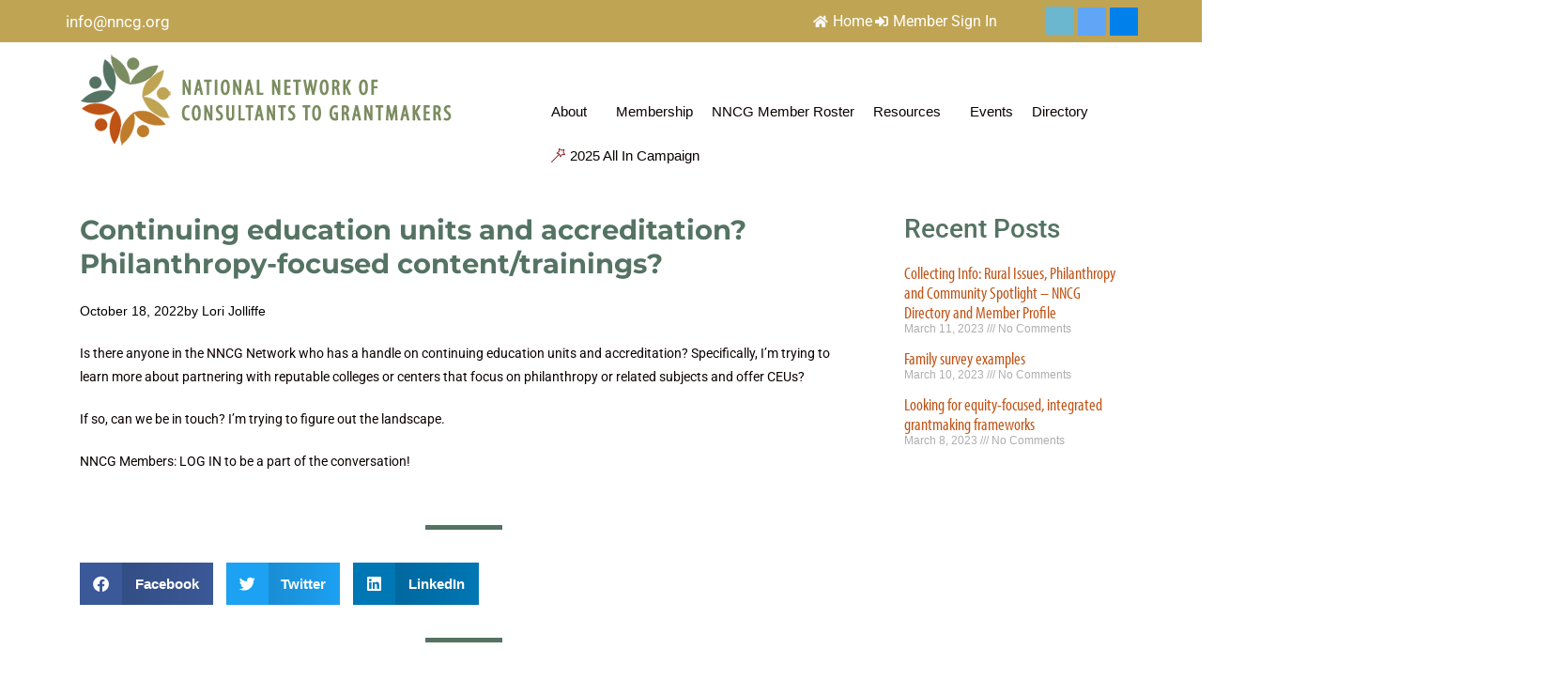

--- FILE ---
content_type: text/css
request_url: https://nncg.org/wp-content/uploads/elementor/css/post-4408.css?ver=1766280350
body_size: 1054
content:
.elementor-4408 .elementor-element.elementor-element-ffe79f5{overflow:visible;}.elementor-4408 .elementor-element.elementor-element-3335127:not(.elementor-motion-effects-element-type-background) > .elementor-widget-wrap, .elementor-4408 .elementor-element.elementor-element-3335127 > .elementor-widget-wrap > .elementor-motion-effects-container > .elementor-motion-effects-layer{background-color:transparent;background-image:linear-gradient(180deg, #FFFFFF 0%, #FFFFFF 100%);}.elementor-4408 .elementor-element.elementor-element-3335127 > .elementor-widget-wrap > .elementor-widget:not(.elementor-widget__width-auto):not(.elementor-widget__width-initial):not(:last-child):not(.elementor-absolute){margin-bottom:10px;}.elementor-4408 .elementor-element.elementor-element-3335127 > .elementor-element-populated{transition:background 0.3s, border 0.3s, border-radius 0.3s, box-shadow 0.3s;margin:0px 0px 0px 0px;--e-column-margin-right:0px;--e-column-margin-left:0px;}.elementor-4408 .elementor-element.elementor-element-3335127 > .elementor-element-populated > .elementor-background-overlay{transition:background 0.3s, border-radius 0.3s, opacity 0.3s;}.elementor-4408 .elementor-element.elementor-element-a21a15a{width:var( --container-widget-width, 103.682% );max-width:103.682%;--container-widget-width:103.682%;--container-widget-flex-grow:0;text-align:left;}.elementor-4408 .elementor-element.elementor-element-a21a15a > .elementor-widget-container{margin:0px 0px 10px 0px;}.elementor-4408 .elementor-element.elementor-element-47ec0fa > .elementor-widget-container{margin:0px 0px 0px 0px;padding:0px 0px 0px 0px;}.elementor-4408 .elementor-element.elementor-element-47ec0fa .elementor-icon-box-wrapper{text-align:left;}.elementor-4408 .elementor-element.elementor-element-47ec0fa .elementor-icon-box-title{margin-block-end:2px;color:var( --e-global-color-secondary );}.elementor-4408 .elementor-element.elementor-element-47ec0fa .elementor-icon-box-title, .elementor-4408 .elementor-element.elementor-element-47ec0fa .elementor-icon-box-title a{font-family:"Roboto", Sans-serif;font-size:15px;font-weight:500;}.elementor-4408 .elementor-element.elementor-element-47ec0fa .elementor-icon-box-description{font-family:var( --e-global-typography-accent-font-family ), Sans-serif;font-weight:var( --e-global-typography-accent-font-weight );color:#bfbfbf;}.elementor-4408 .elementor-element.elementor-element-8d9e5cd > .elementor-widget-container{margin:0px 0px 0px 0px;padding:0px 0px 0px 0px;}.elementor-4408 .elementor-element.elementor-element-8d9e5cd .elementor-icon-box-wrapper{text-align:left;}.elementor-4408 .elementor-element.elementor-element-8d9e5cd .elementor-icon-box-title{margin-block-end:2px;color:var( --e-global-color-secondary );}.elementor-4408 .elementor-element.elementor-element-8d9e5cd .elementor-icon-box-title, .elementor-4408 .elementor-element.elementor-element-8d9e5cd .elementor-icon-box-title a{font-family:"Roboto", Sans-serif;font-size:15px;font-weight:500;}.elementor-4408 .elementor-element.elementor-element-8d9e5cd .elementor-icon-box-description{font-size:15px;font-weight:500;color:#bfbfbf;}.elementor-4408 .elementor-element.elementor-element-ae1550c > .elementor-widget-container{margin:0px 0px 0px 0px;padding:0px 0px 0px 0px;}.elementor-4408 .elementor-element.elementor-element-ae1550c .elementor-icon-box-wrapper{text-align:left;}.elementor-4408 .elementor-element.elementor-element-ae1550c .elementor-icon-box-title{margin-block-end:2px;color:var( --e-global-color-secondary );}.elementor-4408 .elementor-element.elementor-element-ae1550c .elementor-icon-box-title, .elementor-4408 .elementor-element.elementor-element-ae1550c .elementor-icon-box-title a{font-family:"Roboto", Sans-serif;font-size:15px;font-weight:500;}.elementor-4408 .elementor-element.elementor-element-ae1550c .elementor-icon-box-description{font-size:15px;font-weight:500;color:#bfbfbf;}.elementor-4408 .elementor-element.elementor-element-594398f > .elementor-widget-container{margin:0px 0px 0px 0px;padding:0px 0px 0px 0px;}.elementor-4408 .elementor-element.elementor-element-594398f .elementor-icon-box-wrapper{text-align:left;}.elementor-4408 .elementor-element.elementor-element-594398f .elementor-icon-box-title{margin-block-end:3px;color:var( --e-global-color-secondary );}.elementor-4408 .elementor-element.elementor-element-594398f .elementor-icon-box-title, .elementor-4408 .elementor-element.elementor-element-594398f .elementor-icon-box-title a{font-family:"Roboto", Sans-serif;font-size:15px;font-weight:500;}.elementor-4408 .elementor-element.elementor-element-594398f .elementor-icon-box-description{font-size:16px;font-weight:300;line-height:1.8em;color:#bfbfbf;}.elementor-4408 .elementor-element.elementor-element-64c8832 > .elementor-widget-container{margin:0px 0px 0px 0px;padding:0px 0px 0px 0px;}.elementor-4408 .elementor-element.elementor-element-64c8832 .elementor-icon-box-wrapper{text-align:left;}.elementor-4408 .elementor-element.elementor-element-64c8832 .elementor-icon-box-title{margin-block-end:3px;color:var( --e-global-color-secondary );}.elementor-4408 .elementor-element.elementor-element-64c8832 .elementor-icon-box-title, .elementor-4408 .elementor-element.elementor-element-64c8832 .elementor-icon-box-title a{font-family:"Roboto", Sans-serif;font-size:15px;font-weight:500;}.elementor-4408 .elementor-element.elementor-element-64c8832 .elementor-icon-box-description{font-size:16px;font-weight:300;line-height:1.8em;color:#bfbfbf;}.elementor-4408 .elementor-element.elementor-element-9938e34 > .elementor-widget-container{margin:0px 0px 0px 0px;padding:0px 0px 0px 0px;}.elementor-4408 .elementor-element.elementor-element-9938e34 .elementor-icon-box-wrapper{text-align:left;}.elementor-4408 .elementor-element.elementor-element-9938e34 .elementor-icon-box-title{margin-block-end:3px;color:var( --e-global-color-secondary );}.elementor-4408 .elementor-element.elementor-element-9938e34 .elementor-icon-box-title, .elementor-4408 .elementor-element.elementor-element-9938e34 .elementor-icon-box-title a{font-family:"Roboto", Sans-serif;font-size:15px;font-weight:500;}.elementor-4408 .elementor-element.elementor-element-9938e34 .elementor-icon-box-description{font-size:16px;font-weight:300;line-height:1.8em;color:#bfbfbf;}.elementor-4408 .elementor-element.elementor-element-e23af83 > .elementor-widget-container{margin:0px 0px 0px 0px;padding:0px 0px 0px 0px;}.elementor-4408 .elementor-element.elementor-element-e23af83 .elementor-icon-box-wrapper{text-align:left;}.elementor-4408 .elementor-element.elementor-element-e23af83 .elementor-icon-box-title{margin-block-end:2px;color:var( --e-global-color-secondary );}.elementor-4408 .elementor-element.elementor-element-e23af83 .elementor-icon-box-title, .elementor-4408 .elementor-element.elementor-element-e23af83 .elementor-icon-box-title a{font-family:"Roboto", Sans-serif;font-size:15px;font-weight:500;}.elementor-4408 .elementor-element.elementor-element-e23af83 .elementor-icon-box-description{font-size:16px;font-weight:300;line-height:1.8em;color:#bfbfbf;}.elementor-4408 .elementor-element.elementor-element-16cd0ad > .elementor-widget-container{margin:0px 0px 0px 0px;padding:0px 0px 0px 0px;}.elementor-4408 .elementor-element.elementor-element-16cd0ad .elementor-icon-box-wrapper{text-align:left;}.elementor-4408 .elementor-element.elementor-element-16cd0ad .elementor-icon-box-title{margin-block-end:2px;color:var( --e-global-color-secondary );}.elementor-4408 .elementor-element.elementor-element-16cd0ad .elementor-icon-box-title, .elementor-4408 .elementor-element.elementor-element-16cd0ad .elementor-icon-box-title a{font-family:"Roboto", Sans-serif;font-size:15px;font-weight:500;}.elementor-4408 .elementor-element.elementor-element-16cd0ad .elementor-icon-box-description{font-size:16px;font-weight:300;line-height:1.8em;color:#bfbfbf;}.elementor-widget .tippy-tooltip .tippy-content{text-align:center;}@media(max-width:767px){.elementor-4408 .elementor-element.elementor-element-3335127 > .elementor-element-populated{padding:25px 0px 0px 0px;}.elementor-4408 .elementor-element.elementor-element-47ec0fa .elementor-icon-box-wrapper{text-align:center;}.elementor-4408 .elementor-element.elementor-element-8d9e5cd .elementor-icon-box-wrapper{text-align:center;}.elementor-4408 .elementor-element.elementor-element-ae1550c .elementor-icon-box-wrapper{text-align:center;}.elementor-4408 .elementor-element.elementor-element-594398f .elementor-icon-box-wrapper{text-align:center;}.elementor-4408 .elementor-element.elementor-element-64c8832 .elementor-icon-box-wrapper{text-align:center;}.elementor-4408 .elementor-element.elementor-element-9938e34 .elementor-icon-box-wrapper{text-align:center;}.elementor-4408 .elementor-element.elementor-element-e23af83 .elementor-icon-box-wrapper{text-align:center;}.elementor-4408 .elementor-element.elementor-element-16cd0ad .elementor-icon-box-wrapper{text-align:center;}}

--- FILE ---
content_type: application/javascript
request_url: https://nncg.org/wp-content/plugins/elementskit/modules/parallax/assets/js/magician.js?ver=2.3.6
body_size: 1542
content:
!function(t){"use strict";t.fn.magician=function(n){var a,u,r,i,o,s,c,f,h,M,d,I=t.extend({container:t(window),uniqueKey:"",type:"scroll",offsetTop:0,duration:1e3,offsetBottom:0,animation:{}},n),l=!0,p=function(){r=a.height()-(I.offsetTop+I.offsetBottom),i=a.scrollTop()+I.offsetTop,o=i+r,s=u.outerHeight(),l&&(c=u.offset().top-s/2,jQuery("body").hasClass("logged-in")&&!jQuery("body").hasClass("elementor-editor-active")&&(c-=32)),f=c+s,1==(c<=o&&f>=i)?d=i-c+r:(c<=o&&(d=r+s),f>=i&&(d=0)),d=Math.floor(d/(r+s)*1e3),t({n:M}).animate({n:d},{duration:I.duration,easing:"easeOutQuad",step:function(e,t){h.seek(e)}}),M=d,l&&(l=!1)};return this.each((function(){switch(u=t(this),a="object"==typeof I.container?I.container:u.parents(I.container).eq(0),I.type){case"scroll":var n=t.extend(I.animation,{targets:u.get(),duration:1e3,elasticity:0,easing:"linear",autoplay:!1});h=anime(n),p(),a.on("scroll.magicianscrolleffect"+I.uniqueKey,p);break;case"mousemove":var r=e.pageX-u.offset().left,i=e.pageY-u.offset().top;TweenMax.to(u.find(".elementor-repeater-item-"+obj._id),1,{x:(r-u.width()/2)/u.width()*obj.parallax_speed,y:(i-u.height()/2)/u.height()*obj.parallax_speed,ease:Power2.ease})}})),this},jQuery.easing.jswing=jQuery.easing.swing,jQuery.extend(jQuery.easing,{def:"easeOutQuad",swing:function(e,t,n,a,u){return jQuery.easing[jQuery.easing.def](e,t,n,a,u)},easeInQuad:function(e,t,n,a,u){return a*(t/=u)*t+n},easeOutQuad:function(e,t,n,a,u){return-a*(t/=u)*(t-2)+n},easeInOutQuad:function(e,t,n,a,u){return(t/=u/2)<1?a/2*t*t+n:-a/2*(--t*(t-2)-1)+n},easeInCubic:function(e,t,n,a,u){return a*(t/=u)*t*t+n},easeOutCubic:function(e,t,n,a,u){return a*((t=t/u-1)*t*t+1)+n},easeInOutCubic:function(e,t,n,a,u){return(t/=u/2)<1?a/2*t*t*t+n:a/2*((t-=2)*t*t+2)+n},easeInQuart:function(e,t,n,a,u){return a*(t/=u)*t*t*t+n},easeOutQuart:function(e,t,n,a,u){return-a*((t=t/u-1)*t*t*t-1)+n},easeInOutQuart:function(e,t,n,a,u){return(t/=u/2)<1?a/2*t*t*t*t+n:-a/2*((t-=2)*t*t*t-2)+n},easeInQuint:function(e,t,n,a,u){return a*(t/=u)*t*t*t*t+n},easeOutQuint:function(e,t,n,a,u){return a*((t=t/u-1)*t*t*t*t+1)+n},easeInOutQuint:function(e,t,n,a,u){return(t/=u/2)<1?a/2*t*t*t*t*t+n:a/2*((t-=2)*t*t*t*t+2)+n},easeInSine:function(e,t,n,a,u){return-a*Math.cos(t/u*(Math.PI/2))+a+n},easeOutSine:function(e,t,n,a,u){return a*Math.sin(t/u*(Math.PI/2))+n},easeInOutSine:function(e,t,n,a,u){return-a/2*(Math.cos(Math.PI*t/u)-1)+n},easeInExpo:function(e,t,n,a,u){return 0==t?n:a*Math.pow(2,10*(t/u-1))+n},easeOutExpo:function(e,t,n,a,u){return t==u?n+a:a*(1-Math.pow(2,-10*t/u))+n},easeInOutExpo:function(e,t,n,a,u){return 0==t?n:t==u?n+a:(t/=u/2)<1?a/2*Math.pow(2,10*(t-1))+n:a/2*(2-Math.pow(2,-10*--t))+n},easeInCirc:function(e,t,n,a,u){return-a*(Math.sqrt(1-(t/=u)*t)-1)+n},easeOutCirc:function(e,t,n,a,u){return a*Math.sqrt(1-(t=t/u-1)*t)+n},easeInOutCirc:function(e,t,n,a,u){return(t/=u/2)<1?-a/2*(Math.sqrt(1-t*t)-1)+n:a/2*(Math.sqrt(1-(t-=2)*t)+1)+n},easeInElastic:function(e,t,n,a,u){var r=1.70158,i=0,o=a;if(0==t)return n;if(1==(t/=u))return n+a;if(i||(i=.3*u),o<Math.abs(a)){o=a;r=i/4}else r=i/(2*Math.PI)*Math.asin(a/o);return-o*Math.pow(2,10*(t-=1))*Math.sin((t*u-r)*(2*Math.PI)/i)+n},easeOutElastic:function(e,t,n,a,u){var r=1.70158,i=0,o=a;if(0==t)return n;if(1==(t/=u))return n+a;if(i||(i=.3*u),o<Math.abs(a)){o=a;r=i/4}else r=i/(2*Math.PI)*Math.asin(a/o);return o*Math.pow(2,-10*t)*Math.sin((t*u-r)*(2*Math.PI)/i)+a+n},easeInOutElastic:function(e,t,n,a,u){var r=1.70158,i=0,o=a;if(0==t)return n;if(2==(t/=u/2))return n+a;if(i||(i=u*(.3*1.5)),o<Math.abs(a)){o=a;r=i/4}else r=i/(2*Math.PI)*Math.asin(a/o);return t<1?o*Math.pow(2,10*(t-=1))*Math.sin((t*u-r)*(2*Math.PI)/i)*-.5+n:o*Math.pow(2,-10*(t-=1))*Math.sin((t*u-r)*(2*Math.PI)/i)*.5+a+n},easeInBack:function(e,t,n,a,u,r){return r==undefined&&(r=1.70158),a*(t/=u)*t*((r+1)*t-r)+n},easeOutBack:function(e,t,n,a,u,r){return r==undefined&&(r=1.70158),a*((t=t/u-1)*t*((r+1)*t+r)+1)+n},easeInOutBack:function(e,t,n,a,u,r){return r==undefined&&(r=1.70158),(t/=u/2)<1?a/2*(t*t*((1+(r*=1.525))*t-r))+n:a/2*((t-=2)*t*((1+(r*=1.525))*t+r)+2)+n},easeInBounce:function(e,t,n,a,u){return a-jQuery.easing.easeOutBounce(e,u-t,0,a,u)+n},easeOutBounce:function(e,t,n,a,u){return(t/=u)<1/2.75?a*(7.5625*t*t)+n:t<2/2.75?a*(7.5625*(t-=1.5/2.75)*t+.75)+n:t<2.5/2.75?a*(7.5625*(t-=2.25/2.75)*t+.9375)+n:a*(7.5625*(t-=2.625/2.75)*t+.984375)+n},easeInOutBounce:function(e,t,n,a,u){return t<u/2?.5*jQuery.easing.easeInBounce(e,2*t,0,a,u)+n:.5*jQuery.easing.easeOutBounce(e,2*t-u,0,a,u)+.5*a+n}})}(jQuery);